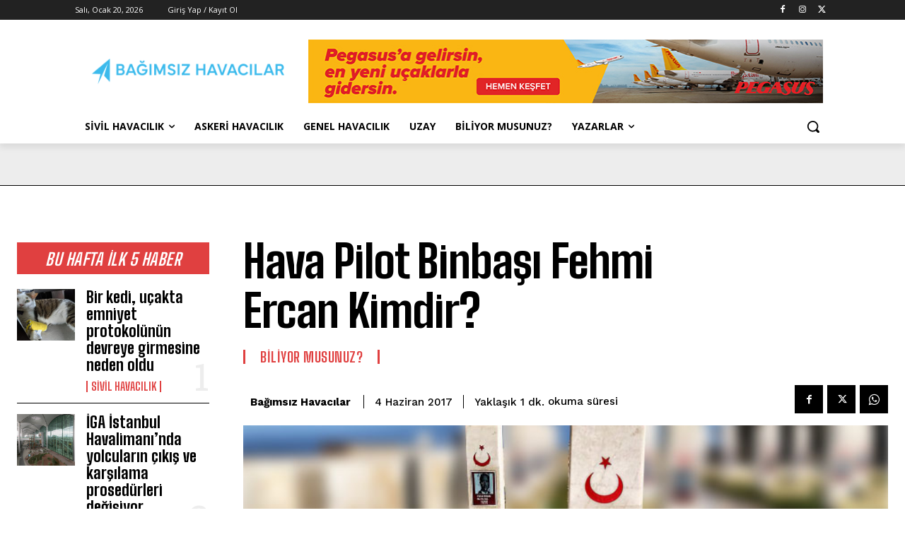

--- FILE ---
content_type: text/html; charset=UTF-8
request_url: https://www.bagimsizhavacilar.com/wp-admin/admin-ajax.php?td_theme_name=Newspaper&v=12.7.3
body_size: -147
content:
{"51518":5216}

--- FILE ---
content_type: text/html; charset=utf-8
request_url: https://www.google.com/recaptcha/api2/aframe
body_size: 270
content:
<!DOCTYPE HTML><html><head><meta http-equiv="content-type" content="text/html; charset=UTF-8"></head><body><script nonce="sjFP6yzaBQBFXYAH3MmAQQ">/** Anti-fraud and anti-abuse applications only. See google.com/recaptcha */ try{var clients={'sodar':'https://pagead2.googlesyndication.com/pagead/sodar?'};window.addEventListener("message",function(a){try{if(a.source===window.parent){var b=JSON.parse(a.data);var c=clients[b['id']];if(c){var d=document.createElement('img');d.src=c+b['params']+'&rc='+(localStorage.getItem("rc::a")?sessionStorage.getItem("rc::b"):"");window.document.body.appendChild(d);sessionStorage.setItem("rc::e",parseInt(sessionStorage.getItem("rc::e")||0)+1);localStorage.setItem("rc::h",'1768894437148');}}}catch(b){}});window.parent.postMessage("_grecaptcha_ready", "*");}catch(b){}</script></body></html>